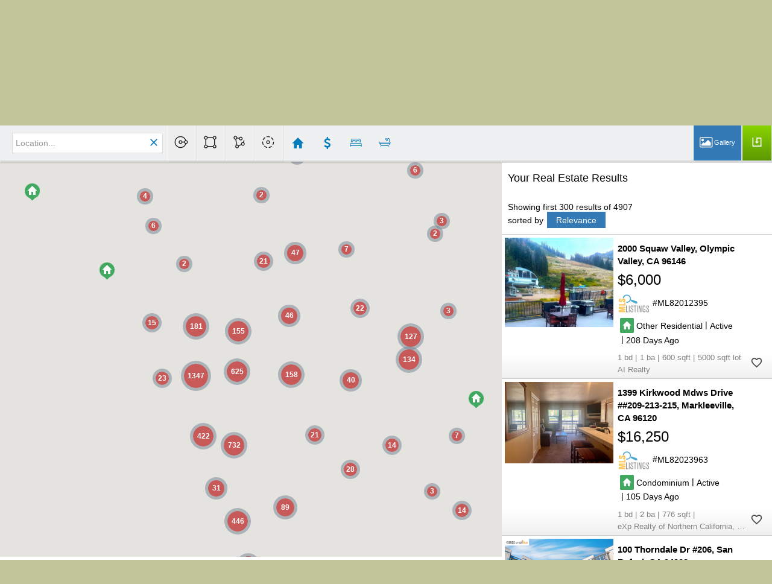

--- FILE ---
content_type: text/html; charset=utf-8
request_url: https://www.google.com/recaptcha/api2/anchor?ar=1&k=6LcGuSAUAAAAAMb457bWlGuEZ6IUGB1SNkLgHvC3&co=aHR0cHM6Ly9jaGFybWFuYW5kc29uLmNvbTo0NDM.&hl=en&v=PoyoqOPhxBO7pBk68S4YbpHZ&size=normal&anchor-ms=20000&execute-ms=30000&cb=5tygzfufuen8
body_size: 49579
content:
<!DOCTYPE HTML><html dir="ltr" lang="en"><head><meta http-equiv="Content-Type" content="text/html; charset=UTF-8">
<meta http-equiv="X-UA-Compatible" content="IE=edge">
<title>reCAPTCHA</title>
<style type="text/css">
/* cyrillic-ext */
@font-face {
  font-family: 'Roboto';
  font-style: normal;
  font-weight: 400;
  font-stretch: 100%;
  src: url(//fonts.gstatic.com/s/roboto/v48/KFO7CnqEu92Fr1ME7kSn66aGLdTylUAMa3GUBHMdazTgWw.woff2) format('woff2');
  unicode-range: U+0460-052F, U+1C80-1C8A, U+20B4, U+2DE0-2DFF, U+A640-A69F, U+FE2E-FE2F;
}
/* cyrillic */
@font-face {
  font-family: 'Roboto';
  font-style: normal;
  font-weight: 400;
  font-stretch: 100%;
  src: url(//fonts.gstatic.com/s/roboto/v48/KFO7CnqEu92Fr1ME7kSn66aGLdTylUAMa3iUBHMdazTgWw.woff2) format('woff2');
  unicode-range: U+0301, U+0400-045F, U+0490-0491, U+04B0-04B1, U+2116;
}
/* greek-ext */
@font-face {
  font-family: 'Roboto';
  font-style: normal;
  font-weight: 400;
  font-stretch: 100%;
  src: url(//fonts.gstatic.com/s/roboto/v48/KFO7CnqEu92Fr1ME7kSn66aGLdTylUAMa3CUBHMdazTgWw.woff2) format('woff2');
  unicode-range: U+1F00-1FFF;
}
/* greek */
@font-face {
  font-family: 'Roboto';
  font-style: normal;
  font-weight: 400;
  font-stretch: 100%;
  src: url(//fonts.gstatic.com/s/roboto/v48/KFO7CnqEu92Fr1ME7kSn66aGLdTylUAMa3-UBHMdazTgWw.woff2) format('woff2');
  unicode-range: U+0370-0377, U+037A-037F, U+0384-038A, U+038C, U+038E-03A1, U+03A3-03FF;
}
/* math */
@font-face {
  font-family: 'Roboto';
  font-style: normal;
  font-weight: 400;
  font-stretch: 100%;
  src: url(//fonts.gstatic.com/s/roboto/v48/KFO7CnqEu92Fr1ME7kSn66aGLdTylUAMawCUBHMdazTgWw.woff2) format('woff2');
  unicode-range: U+0302-0303, U+0305, U+0307-0308, U+0310, U+0312, U+0315, U+031A, U+0326-0327, U+032C, U+032F-0330, U+0332-0333, U+0338, U+033A, U+0346, U+034D, U+0391-03A1, U+03A3-03A9, U+03B1-03C9, U+03D1, U+03D5-03D6, U+03F0-03F1, U+03F4-03F5, U+2016-2017, U+2034-2038, U+203C, U+2040, U+2043, U+2047, U+2050, U+2057, U+205F, U+2070-2071, U+2074-208E, U+2090-209C, U+20D0-20DC, U+20E1, U+20E5-20EF, U+2100-2112, U+2114-2115, U+2117-2121, U+2123-214F, U+2190, U+2192, U+2194-21AE, U+21B0-21E5, U+21F1-21F2, U+21F4-2211, U+2213-2214, U+2216-22FF, U+2308-230B, U+2310, U+2319, U+231C-2321, U+2336-237A, U+237C, U+2395, U+239B-23B7, U+23D0, U+23DC-23E1, U+2474-2475, U+25AF, U+25B3, U+25B7, U+25BD, U+25C1, U+25CA, U+25CC, U+25FB, U+266D-266F, U+27C0-27FF, U+2900-2AFF, U+2B0E-2B11, U+2B30-2B4C, U+2BFE, U+3030, U+FF5B, U+FF5D, U+1D400-1D7FF, U+1EE00-1EEFF;
}
/* symbols */
@font-face {
  font-family: 'Roboto';
  font-style: normal;
  font-weight: 400;
  font-stretch: 100%;
  src: url(//fonts.gstatic.com/s/roboto/v48/KFO7CnqEu92Fr1ME7kSn66aGLdTylUAMaxKUBHMdazTgWw.woff2) format('woff2');
  unicode-range: U+0001-000C, U+000E-001F, U+007F-009F, U+20DD-20E0, U+20E2-20E4, U+2150-218F, U+2190, U+2192, U+2194-2199, U+21AF, U+21E6-21F0, U+21F3, U+2218-2219, U+2299, U+22C4-22C6, U+2300-243F, U+2440-244A, U+2460-24FF, U+25A0-27BF, U+2800-28FF, U+2921-2922, U+2981, U+29BF, U+29EB, U+2B00-2BFF, U+4DC0-4DFF, U+FFF9-FFFB, U+10140-1018E, U+10190-1019C, U+101A0, U+101D0-101FD, U+102E0-102FB, U+10E60-10E7E, U+1D2C0-1D2D3, U+1D2E0-1D37F, U+1F000-1F0FF, U+1F100-1F1AD, U+1F1E6-1F1FF, U+1F30D-1F30F, U+1F315, U+1F31C, U+1F31E, U+1F320-1F32C, U+1F336, U+1F378, U+1F37D, U+1F382, U+1F393-1F39F, U+1F3A7-1F3A8, U+1F3AC-1F3AF, U+1F3C2, U+1F3C4-1F3C6, U+1F3CA-1F3CE, U+1F3D4-1F3E0, U+1F3ED, U+1F3F1-1F3F3, U+1F3F5-1F3F7, U+1F408, U+1F415, U+1F41F, U+1F426, U+1F43F, U+1F441-1F442, U+1F444, U+1F446-1F449, U+1F44C-1F44E, U+1F453, U+1F46A, U+1F47D, U+1F4A3, U+1F4B0, U+1F4B3, U+1F4B9, U+1F4BB, U+1F4BF, U+1F4C8-1F4CB, U+1F4D6, U+1F4DA, U+1F4DF, U+1F4E3-1F4E6, U+1F4EA-1F4ED, U+1F4F7, U+1F4F9-1F4FB, U+1F4FD-1F4FE, U+1F503, U+1F507-1F50B, U+1F50D, U+1F512-1F513, U+1F53E-1F54A, U+1F54F-1F5FA, U+1F610, U+1F650-1F67F, U+1F687, U+1F68D, U+1F691, U+1F694, U+1F698, U+1F6AD, U+1F6B2, U+1F6B9-1F6BA, U+1F6BC, U+1F6C6-1F6CF, U+1F6D3-1F6D7, U+1F6E0-1F6EA, U+1F6F0-1F6F3, U+1F6F7-1F6FC, U+1F700-1F7FF, U+1F800-1F80B, U+1F810-1F847, U+1F850-1F859, U+1F860-1F887, U+1F890-1F8AD, U+1F8B0-1F8BB, U+1F8C0-1F8C1, U+1F900-1F90B, U+1F93B, U+1F946, U+1F984, U+1F996, U+1F9E9, U+1FA00-1FA6F, U+1FA70-1FA7C, U+1FA80-1FA89, U+1FA8F-1FAC6, U+1FACE-1FADC, U+1FADF-1FAE9, U+1FAF0-1FAF8, U+1FB00-1FBFF;
}
/* vietnamese */
@font-face {
  font-family: 'Roboto';
  font-style: normal;
  font-weight: 400;
  font-stretch: 100%;
  src: url(//fonts.gstatic.com/s/roboto/v48/KFO7CnqEu92Fr1ME7kSn66aGLdTylUAMa3OUBHMdazTgWw.woff2) format('woff2');
  unicode-range: U+0102-0103, U+0110-0111, U+0128-0129, U+0168-0169, U+01A0-01A1, U+01AF-01B0, U+0300-0301, U+0303-0304, U+0308-0309, U+0323, U+0329, U+1EA0-1EF9, U+20AB;
}
/* latin-ext */
@font-face {
  font-family: 'Roboto';
  font-style: normal;
  font-weight: 400;
  font-stretch: 100%;
  src: url(//fonts.gstatic.com/s/roboto/v48/KFO7CnqEu92Fr1ME7kSn66aGLdTylUAMa3KUBHMdazTgWw.woff2) format('woff2');
  unicode-range: U+0100-02BA, U+02BD-02C5, U+02C7-02CC, U+02CE-02D7, U+02DD-02FF, U+0304, U+0308, U+0329, U+1D00-1DBF, U+1E00-1E9F, U+1EF2-1EFF, U+2020, U+20A0-20AB, U+20AD-20C0, U+2113, U+2C60-2C7F, U+A720-A7FF;
}
/* latin */
@font-face {
  font-family: 'Roboto';
  font-style: normal;
  font-weight: 400;
  font-stretch: 100%;
  src: url(//fonts.gstatic.com/s/roboto/v48/KFO7CnqEu92Fr1ME7kSn66aGLdTylUAMa3yUBHMdazQ.woff2) format('woff2');
  unicode-range: U+0000-00FF, U+0131, U+0152-0153, U+02BB-02BC, U+02C6, U+02DA, U+02DC, U+0304, U+0308, U+0329, U+2000-206F, U+20AC, U+2122, U+2191, U+2193, U+2212, U+2215, U+FEFF, U+FFFD;
}
/* cyrillic-ext */
@font-face {
  font-family: 'Roboto';
  font-style: normal;
  font-weight: 500;
  font-stretch: 100%;
  src: url(//fonts.gstatic.com/s/roboto/v48/KFO7CnqEu92Fr1ME7kSn66aGLdTylUAMa3GUBHMdazTgWw.woff2) format('woff2');
  unicode-range: U+0460-052F, U+1C80-1C8A, U+20B4, U+2DE0-2DFF, U+A640-A69F, U+FE2E-FE2F;
}
/* cyrillic */
@font-face {
  font-family: 'Roboto';
  font-style: normal;
  font-weight: 500;
  font-stretch: 100%;
  src: url(//fonts.gstatic.com/s/roboto/v48/KFO7CnqEu92Fr1ME7kSn66aGLdTylUAMa3iUBHMdazTgWw.woff2) format('woff2');
  unicode-range: U+0301, U+0400-045F, U+0490-0491, U+04B0-04B1, U+2116;
}
/* greek-ext */
@font-face {
  font-family: 'Roboto';
  font-style: normal;
  font-weight: 500;
  font-stretch: 100%;
  src: url(//fonts.gstatic.com/s/roboto/v48/KFO7CnqEu92Fr1ME7kSn66aGLdTylUAMa3CUBHMdazTgWw.woff2) format('woff2');
  unicode-range: U+1F00-1FFF;
}
/* greek */
@font-face {
  font-family: 'Roboto';
  font-style: normal;
  font-weight: 500;
  font-stretch: 100%;
  src: url(//fonts.gstatic.com/s/roboto/v48/KFO7CnqEu92Fr1ME7kSn66aGLdTylUAMa3-UBHMdazTgWw.woff2) format('woff2');
  unicode-range: U+0370-0377, U+037A-037F, U+0384-038A, U+038C, U+038E-03A1, U+03A3-03FF;
}
/* math */
@font-face {
  font-family: 'Roboto';
  font-style: normal;
  font-weight: 500;
  font-stretch: 100%;
  src: url(//fonts.gstatic.com/s/roboto/v48/KFO7CnqEu92Fr1ME7kSn66aGLdTylUAMawCUBHMdazTgWw.woff2) format('woff2');
  unicode-range: U+0302-0303, U+0305, U+0307-0308, U+0310, U+0312, U+0315, U+031A, U+0326-0327, U+032C, U+032F-0330, U+0332-0333, U+0338, U+033A, U+0346, U+034D, U+0391-03A1, U+03A3-03A9, U+03B1-03C9, U+03D1, U+03D5-03D6, U+03F0-03F1, U+03F4-03F5, U+2016-2017, U+2034-2038, U+203C, U+2040, U+2043, U+2047, U+2050, U+2057, U+205F, U+2070-2071, U+2074-208E, U+2090-209C, U+20D0-20DC, U+20E1, U+20E5-20EF, U+2100-2112, U+2114-2115, U+2117-2121, U+2123-214F, U+2190, U+2192, U+2194-21AE, U+21B0-21E5, U+21F1-21F2, U+21F4-2211, U+2213-2214, U+2216-22FF, U+2308-230B, U+2310, U+2319, U+231C-2321, U+2336-237A, U+237C, U+2395, U+239B-23B7, U+23D0, U+23DC-23E1, U+2474-2475, U+25AF, U+25B3, U+25B7, U+25BD, U+25C1, U+25CA, U+25CC, U+25FB, U+266D-266F, U+27C0-27FF, U+2900-2AFF, U+2B0E-2B11, U+2B30-2B4C, U+2BFE, U+3030, U+FF5B, U+FF5D, U+1D400-1D7FF, U+1EE00-1EEFF;
}
/* symbols */
@font-face {
  font-family: 'Roboto';
  font-style: normal;
  font-weight: 500;
  font-stretch: 100%;
  src: url(//fonts.gstatic.com/s/roboto/v48/KFO7CnqEu92Fr1ME7kSn66aGLdTylUAMaxKUBHMdazTgWw.woff2) format('woff2');
  unicode-range: U+0001-000C, U+000E-001F, U+007F-009F, U+20DD-20E0, U+20E2-20E4, U+2150-218F, U+2190, U+2192, U+2194-2199, U+21AF, U+21E6-21F0, U+21F3, U+2218-2219, U+2299, U+22C4-22C6, U+2300-243F, U+2440-244A, U+2460-24FF, U+25A0-27BF, U+2800-28FF, U+2921-2922, U+2981, U+29BF, U+29EB, U+2B00-2BFF, U+4DC0-4DFF, U+FFF9-FFFB, U+10140-1018E, U+10190-1019C, U+101A0, U+101D0-101FD, U+102E0-102FB, U+10E60-10E7E, U+1D2C0-1D2D3, U+1D2E0-1D37F, U+1F000-1F0FF, U+1F100-1F1AD, U+1F1E6-1F1FF, U+1F30D-1F30F, U+1F315, U+1F31C, U+1F31E, U+1F320-1F32C, U+1F336, U+1F378, U+1F37D, U+1F382, U+1F393-1F39F, U+1F3A7-1F3A8, U+1F3AC-1F3AF, U+1F3C2, U+1F3C4-1F3C6, U+1F3CA-1F3CE, U+1F3D4-1F3E0, U+1F3ED, U+1F3F1-1F3F3, U+1F3F5-1F3F7, U+1F408, U+1F415, U+1F41F, U+1F426, U+1F43F, U+1F441-1F442, U+1F444, U+1F446-1F449, U+1F44C-1F44E, U+1F453, U+1F46A, U+1F47D, U+1F4A3, U+1F4B0, U+1F4B3, U+1F4B9, U+1F4BB, U+1F4BF, U+1F4C8-1F4CB, U+1F4D6, U+1F4DA, U+1F4DF, U+1F4E3-1F4E6, U+1F4EA-1F4ED, U+1F4F7, U+1F4F9-1F4FB, U+1F4FD-1F4FE, U+1F503, U+1F507-1F50B, U+1F50D, U+1F512-1F513, U+1F53E-1F54A, U+1F54F-1F5FA, U+1F610, U+1F650-1F67F, U+1F687, U+1F68D, U+1F691, U+1F694, U+1F698, U+1F6AD, U+1F6B2, U+1F6B9-1F6BA, U+1F6BC, U+1F6C6-1F6CF, U+1F6D3-1F6D7, U+1F6E0-1F6EA, U+1F6F0-1F6F3, U+1F6F7-1F6FC, U+1F700-1F7FF, U+1F800-1F80B, U+1F810-1F847, U+1F850-1F859, U+1F860-1F887, U+1F890-1F8AD, U+1F8B0-1F8BB, U+1F8C0-1F8C1, U+1F900-1F90B, U+1F93B, U+1F946, U+1F984, U+1F996, U+1F9E9, U+1FA00-1FA6F, U+1FA70-1FA7C, U+1FA80-1FA89, U+1FA8F-1FAC6, U+1FACE-1FADC, U+1FADF-1FAE9, U+1FAF0-1FAF8, U+1FB00-1FBFF;
}
/* vietnamese */
@font-face {
  font-family: 'Roboto';
  font-style: normal;
  font-weight: 500;
  font-stretch: 100%;
  src: url(//fonts.gstatic.com/s/roboto/v48/KFO7CnqEu92Fr1ME7kSn66aGLdTylUAMa3OUBHMdazTgWw.woff2) format('woff2');
  unicode-range: U+0102-0103, U+0110-0111, U+0128-0129, U+0168-0169, U+01A0-01A1, U+01AF-01B0, U+0300-0301, U+0303-0304, U+0308-0309, U+0323, U+0329, U+1EA0-1EF9, U+20AB;
}
/* latin-ext */
@font-face {
  font-family: 'Roboto';
  font-style: normal;
  font-weight: 500;
  font-stretch: 100%;
  src: url(//fonts.gstatic.com/s/roboto/v48/KFO7CnqEu92Fr1ME7kSn66aGLdTylUAMa3KUBHMdazTgWw.woff2) format('woff2');
  unicode-range: U+0100-02BA, U+02BD-02C5, U+02C7-02CC, U+02CE-02D7, U+02DD-02FF, U+0304, U+0308, U+0329, U+1D00-1DBF, U+1E00-1E9F, U+1EF2-1EFF, U+2020, U+20A0-20AB, U+20AD-20C0, U+2113, U+2C60-2C7F, U+A720-A7FF;
}
/* latin */
@font-face {
  font-family: 'Roboto';
  font-style: normal;
  font-weight: 500;
  font-stretch: 100%;
  src: url(//fonts.gstatic.com/s/roboto/v48/KFO7CnqEu92Fr1ME7kSn66aGLdTylUAMa3yUBHMdazQ.woff2) format('woff2');
  unicode-range: U+0000-00FF, U+0131, U+0152-0153, U+02BB-02BC, U+02C6, U+02DA, U+02DC, U+0304, U+0308, U+0329, U+2000-206F, U+20AC, U+2122, U+2191, U+2193, U+2212, U+2215, U+FEFF, U+FFFD;
}
/* cyrillic-ext */
@font-face {
  font-family: 'Roboto';
  font-style: normal;
  font-weight: 900;
  font-stretch: 100%;
  src: url(//fonts.gstatic.com/s/roboto/v48/KFO7CnqEu92Fr1ME7kSn66aGLdTylUAMa3GUBHMdazTgWw.woff2) format('woff2');
  unicode-range: U+0460-052F, U+1C80-1C8A, U+20B4, U+2DE0-2DFF, U+A640-A69F, U+FE2E-FE2F;
}
/* cyrillic */
@font-face {
  font-family: 'Roboto';
  font-style: normal;
  font-weight: 900;
  font-stretch: 100%;
  src: url(//fonts.gstatic.com/s/roboto/v48/KFO7CnqEu92Fr1ME7kSn66aGLdTylUAMa3iUBHMdazTgWw.woff2) format('woff2');
  unicode-range: U+0301, U+0400-045F, U+0490-0491, U+04B0-04B1, U+2116;
}
/* greek-ext */
@font-face {
  font-family: 'Roboto';
  font-style: normal;
  font-weight: 900;
  font-stretch: 100%;
  src: url(//fonts.gstatic.com/s/roboto/v48/KFO7CnqEu92Fr1ME7kSn66aGLdTylUAMa3CUBHMdazTgWw.woff2) format('woff2');
  unicode-range: U+1F00-1FFF;
}
/* greek */
@font-face {
  font-family: 'Roboto';
  font-style: normal;
  font-weight: 900;
  font-stretch: 100%;
  src: url(//fonts.gstatic.com/s/roboto/v48/KFO7CnqEu92Fr1ME7kSn66aGLdTylUAMa3-UBHMdazTgWw.woff2) format('woff2');
  unicode-range: U+0370-0377, U+037A-037F, U+0384-038A, U+038C, U+038E-03A1, U+03A3-03FF;
}
/* math */
@font-face {
  font-family: 'Roboto';
  font-style: normal;
  font-weight: 900;
  font-stretch: 100%;
  src: url(//fonts.gstatic.com/s/roboto/v48/KFO7CnqEu92Fr1ME7kSn66aGLdTylUAMawCUBHMdazTgWw.woff2) format('woff2');
  unicode-range: U+0302-0303, U+0305, U+0307-0308, U+0310, U+0312, U+0315, U+031A, U+0326-0327, U+032C, U+032F-0330, U+0332-0333, U+0338, U+033A, U+0346, U+034D, U+0391-03A1, U+03A3-03A9, U+03B1-03C9, U+03D1, U+03D5-03D6, U+03F0-03F1, U+03F4-03F5, U+2016-2017, U+2034-2038, U+203C, U+2040, U+2043, U+2047, U+2050, U+2057, U+205F, U+2070-2071, U+2074-208E, U+2090-209C, U+20D0-20DC, U+20E1, U+20E5-20EF, U+2100-2112, U+2114-2115, U+2117-2121, U+2123-214F, U+2190, U+2192, U+2194-21AE, U+21B0-21E5, U+21F1-21F2, U+21F4-2211, U+2213-2214, U+2216-22FF, U+2308-230B, U+2310, U+2319, U+231C-2321, U+2336-237A, U+237C, U+2395, U+239B-23B7, U+23D0, U+23DC-23E1, U+2474-2475, U+25AF, U+25B3, U+25B7, U+25BD, U+25C1, U+25CA, U+25CC, U+25FB, U+266D-266F, U+27C0-27FF, U+2900-2AFF, U+2B0E-2B11, U+2B30-2B4C, U+2BFE, U+3030, U+FF5B, U+FF5D, U+1D400-1D7FF, U+1EE00-1EEFF;
}
/* symbols */
@font-face {
  font-family: 'Roboto';
  font-style: normal;
  font-weight: 900;
  font-stretch: 100%;
  src: url(//fonts.gstatic.com/s/roboto/v48/KFO7CnqEu92Fr1ME7kSn66aGLdTylUAMaxKUBHMdazTgWw.woff2) format('woff2');
  unicode-range: U+0001-000C, U+000E-001F, U+007F-009F, U+20DD-20E0, U+20E2-20E4, U+2150-218F, U+2190, U+2192, U+2194-2199, U+21AF, U+21E6-21F0, U+21F3, U+2218-2219, U+2299, U+22C4-22C6, U+2300-243F, U+2440-244A, U+2460-24FF, U+25A0-27BF, U+2800-28FF, U+2921-2922, U+2981, U+29BF, U+29EB, U+2B00-2BFF, U+4DC0-4DFF, U+FFF9-FFFB, U+10140-1018E, U+10190-1019C, U+101A0, U+101D0-101FD, U+102E0-102FB, U+10E60-10E7E, U+1D2C0-1D2D3, U+1D2E0-1D37F, U+1F000-1F0FF, U+1F100-1F1AD, U+1F1E6-1F1FF, U+1F30D-1F30F, U+1F315, U+1F31C, U+1F31E, U+1F320-1F32C, U+1F336, U+1F378, U+1F37D, U+1F382, U+1F393-1F39F, U+1F3A7-1F3A8, U+1F3AC-1F3AF, U+1F3C2, U+1F3C4-1F3C6, U+1F3CA-1F3CE, U+1F3D4-1F3E0, U+1F3ED, U+1F3F1-1F3F3, U+1F3F5-1F3F7, U+1F408, U+1F415, U+1F41F, U+1F426, U+1F43F, U+1F441-1F442, U+1F444, U+1F446-1F449, U+1F44C-1F44E, U+1F453, U+1F46A, U+1F47D, U+1F4A3, U+1F4B0, U+1F4B3, U+1F4B9, U+1F4BB, U+1F4BF, U+1F4C8-1F4CB, U+1F4D6, U+1F4DA, U+1F4DF, U+1F4E3-1F4E6, U+1F4EA-1F4ED, U+1F4F7, U+1F4F9-1F4FB, U+1F4FD-1F4FE, U+1F503, U+1F507-1F50B, U+1F50D, U+1F512-1F513, U+1F53E-1F54A, U+1F54F-1F5FA, U+1F610, U+1F650-1F67F, U+1F687, U+1F68D, U+1F691, U+1F694, U+1F698, U+1F6AD, U+1F6B2, U+1F6B9-1F6BA, U+1F6BC, U+1F6C6-1F6CF, U+1F6D3-1F6D7, U+1F6E0-1F6EA, U+1F6F0-1F6F3, U+1F6F7-1F6FC, U+1F700-1F7FF, U+1F800-1F80B, U+1F810-1F847, U+1F850-1F859, U+1F860-1F887, U+1F890-1F8AD, U+1F8B0-1F8BB, U+1F8C0-1F8C1, U+1F900-1F90B, U+1F93B, U+1F946, U+1F984, U+1F996, U+1F9E9, U+1FA00-1FA6F, U+1FA70-1FA7C, U+1FA80-1FA89, U+1FA8F-1FAC6, U+1FACE-1FADC, U+1FADF-1FAE9, U+1FAF0-1FAF8, U+1FB00-1FBFF;
}
/* vietnamese */
@font-face {
  font-family: 'Roboto';
  font-style: normal;
  font-weight: 900;
  font-stretch: 100%;
  src: url(//fonts.gstatic.com/s/roboto/v48/KFO7CnqEu92Fr1ME7kSn66aGLdTylUAMa3OUBHMdazTgWw.woff2) format('woff2');
  unicode-range: U+0102-0103, U+0110-0111, U+0128-0129, U+0168-0169, U+01A0-01A1, U+01AF-01B0, U+0300-0301, U+0303-0304, U+0308-0309, U+0323, U+0329, U+1EA0-1EF9, U+20AB;
}
/* latin-ext */
@font-face {
  font-family: 'Roboto';
  font-style: normal;
  font-weight: 900;
  font-stretch: 100%;
  src: url(//fonts.gstatic.com/s/roboto/v48/KFO7CnqEu92Fr1ME7kSn66aGLdTylUAMa3KUBHMdazTgWw.woff2) format('woff2');
  unicode-range: U+0100-02BA, U+02BD-02C5, U+02C7-02CC, U+02CE-02D7, U+02DD-02FF, U+0304, U+0308, U+0329, U+1D00-1DBF, U+1E00-1E9F, U+1EF2-1EFF, U+2020, U+20A0-20AB, U+20AD-20C0, U+2113, U+2C60-2C7F, U+A720-A7FF;
}
/* latin */
@font-face {
  font-family: 'Roboto';
  font-style: normal;
  font-weight: 900;
  font-stretch: 100%;
  src: url(//fonts.gstatic.com/s/roboto/v48/KFO7CnqEu92Fr1ME7kSn66aGLdTylUAMa3yUBHMdazQ.woff2) format('woff2');
  unicode-range: U+0000-00FF, U+0131, U+0152-0153, U+02BB-02BC, U+02C6, U+02DA, U+02DC, U+0304, U+0308, U+0329, U+2000-206F, U+20AC, U+2122, U+2191, U+2193, U+2212, U+2215, U+FEFF, U+FFFD;
}

</style>
<link rel="stylesheet" type="text/css" href="https://www.gstatic.com/recaptcha/releases/PoyoqOPhxBO7pBk68S4YbpHZ/styles__ltr.css">
<script nonce="9rmADQjXqLvPlHIyXz-gmw" type="text/javascript">window['__recaptcha_api'] = 'https://www.google.com/recaptcha/api2/';</script>
<script type="text/javascript" src="https://www.gstatic.com/recaptcha/releases/PoyoqOPhxBO7pBk68S4YbpHZ/recaptcha__en.js" nonce="9rmADQjXqLvPlHIyXz-gmw">
      
    </script></head>
<body><div id="rc-anchor-alert" class="rc-anchor-alert"></div>
<input type="hidden" id="recaptcha-token" value="[base64]">
<script type="text/javascript" nonce="9rmADQjXqLvPlHIyXz-gmw">
      recaptcha.anchor.Main.init("[\x22ainput\x22,[\x22bgdata\x22,\x22\x22,\[base64]/[base64]/[base64]/KE4oMTI0LHYsdi5HKSxMWihsLHYpKTpOKDEyNCx2LGwpLFYpLHYpLFQpKSxGKDE3MSx2KX0scjc9ZnVuY3Rpb24obCl7cmV0dXJuIGx9LEM9ZnVuY3Rpb24obCxWLHYpe04odixsLFYpLFZbYWtdPTI3OTZ9LG49ZnVuY3Rpb24obCxWKXtWLlg9KChWLlg/[base64]/[base64]/[base64]/[base64]/[base64]/[base64]/[base64]/[base64]/[base64]/[base64]/[base64]\\u003d\x22,\[base64]\\u003d\x22,\[base64]/CilJIw6nDjxTDsh4+PxvDusKQw6LCjsKQwr5ww5XDhw3Ch8OVw5rCqW/[base64]/[base64]/Ci8O/w47DrMOAEcK/H8O5w4rCmzfCrMK7w49Mand+wp7DjsOAYsOJNsKbJMKvwrgGOF4UfypcQ3zDhhHDiFrCjcKbwr/Cg1PDgsOYZ8KxZ8O9CTYbwroaJE8LwqsSwq3Cg8OIwphtR1bDqcO5wpvCqX/Dt8OlwoJleMOwwr1uGcOMXgXCuQV+wr1lRk7DqD7CmT3CisOtP8KNG27DrMOBwqLDjkZnw6zCjcOWwqvCqMOnV8KlDUldKMKlw7hoOybCpVXCr3bDrcOpBl0mwplAQAFpecK2wpXCvsOKQVDCnyYtWCwNAH/DlV4YLDbDu1bDqBp1Jl/[base64]/[base64]/Dp8O5XFTDrH58A8KgPnbCucOMH8KWeAU5SAjDiMOkWX4dwqnCjBrDjcK6AVrDvMOYFlpmwpBEwo0/[base64]/w4F9wq8EwoA4MMO9w79iw6Y3w4tJwpXCosOjwpt0LXfDvcKXw4whWMKIw60/wpwPw57CmkbCoUtfwoLDqcOrw4Zdw5k2BcKlasKUw4fCng7CrHzDmVnDkMKeZsOdU8KaAcKQOMOqw4N1w7zCg8KSw4TCiMO2w7nDgMO/YioPw6ZRTMOcKx/Do8KaennDtUY9fsKEOcK3XMKcw65Zw68aw4Jzw5plNkwoSxnCjH0Owq3DrcKMbA7DvibDtMO2wrlIwrHDgl/[base64]/Cp8KOw4fDkcKnw7fDjMO5w5Irw5jCoRnCvcKmc8OLwpxPwod0w41rKsO/ZmTDvRNUw4PCmcOlSlvCviRDwrItKMOjwq/DonHCrsKkQDLDucO+c3/Dn8OiFirDmjXCo1p7ZcKmw759w43Dgi3DsMKQw6bDgMKuU8Ovwo1EwpDDqMOEwrhZwqbCqMK0YcOBw4YIQcOlfhliw67CmcKhw78AEnvCul/Cpyo6RyBDwpPCiMOswpnCtMKpVcKQw6vDj04jMMKSwpxMwrnCqsKIDDrCpsKyw5DCix0Hw6jCn1hywpozKMKmw7t/D8OPVcKPI8OSJsKUw6nDoDHCiMODbkM7OgHDkMOBT8KPFls4QgUVw61Twq5Nc8OCw5seSBVkJMO3QcOQw4DDkivCk8KPwrDCtQLDiwrDpcKIGsOBwoxQBMK9XsKoSQPDh8ORwrjDi19Cwq/DoMKeXyDDk8K5wobCkyfDjcK1IUU+w4tLBMOowokmw7/DuSDDih81VcOKwrQrE8KtQXjDtRNSw6nCuMKgDsKDwrfDhQrDnsOzByTCm3rDgcO1AsOQbMOGwpDDpMKBA8K7wq7Dl8KBw4PCqCPDg8OSLGRXdGjCqRZ4wr9HwoQVw4nCmFFINMK5X8OqDsO/wqUKQ8OlwpbCjcKFAEHDj8Kfw6kWK8K9ZGZewpZ6L8OETwo3D0YNw4MqWDNib8KUT8O7QcKiwpXCpsOpwqVtw64MKMOfwq1eFXQ6wpHCjXEhFcOtWU0Mwr/DoMKxw6Jkw5DCh8KsZMOjw7nDpg3DlMOKKsOUw4fDgU/CqAPCq8KewrA1wqLDoVHCgsKLWMOOHEbDhMKAG8KyEcK9w6wew5Ixw5ZZcznCkgjCjHXCn8OuLVJbCybCqjcpwrY7ewPCoMK5RTsdNsOsw5dsw6jDiXHDncKvw5Bfw5HDpMOYwo1ML8ObwrFuw7XDmsONUk/Cjx7Dg8Oswq9MTw7CmcOFBhfDh8OteMKBfgFscsKGwqrDkcK3O3HDs8OEw4YubBjDicOBHXHCqsK4WxnDucKewoB0wq/DhU3DjTJpw7Q/MsODwqJDwqxvL8O9IXkOblIDUcOEaHMfcMOlw7oMSR3DoX3CpAcvfzM0w4fCn8KKbsOOw5NOHMKJwqgRaTzChFHCokBmwqxhw5XCrBzCicKVw6XDmyfChGvCtjk5MsOtVcKCw5F5aknDtsOzKsKCw4LDjxouw6vCl8KsexUnwql+e8O1w5lDw5/CpxTDoWzCnFfDjzxiw69NMkrCjEzDn8Opw6Z0WG/DmsKENkUJwpnDn8OVw4bDrBpnVcKowpJXw7YlNcOpAMO1T8OqwpcDbcOTC8KJTMOnwobClcKRWA4Xdz8sJwV+wpp9wrHDgMK1U8OUVCnDt8KXeV08c8O3P8O4w53Cg8Kxbh1cw6HCkQ/[base64]/RcKiw4jCjsKhwrVTw6TCnHcycCVsdsOMcMOkbHvDo8Ouw5ZFLhM+w7rCjcKcbcK8f2zCn8OpT25pw5ktb8KZfMK2woByw71haMKYw6d1wrYXwpzDtMOxCxweBMOTZzzCoWLDm8OmwrpGwps1w4wywpTDlMOsw4PCiF7DgA/CtcOKRMKVPjVhVULDiAzChMKwG2gIPhFYOXzDtTR0clwMw4DClcKQIcKMAgwXw6fCmnXDmQ/DucOrw6rCiQt0acOuwqwWV8KIWjzCiE/DssKOwoZ7wq3Dhm7Cu8OrakoBw5nDpMOmPMOEBsOtw4HDpmvCqTMjWVPDvsOwwoDDjsO1OU7DssK4wo7DrWwDZWfCvcK8PsKyHDTDvcOYRsKVB1TDicOBI8KoYAjDncKBGsO1w4kEw65zwpPCr8OLOcK0w44ow5IJd2jCr8K1RMOSwrfCuMO6wq5/[base64]/wpDCuAYXUVbCsnAELMKgegomC2hSRxFXJcOlw7DDusKcw4VhwqckXMK4JMOdwrZewqTDnMOFMwI3PxjDhsOtw65/[base64]/DgTYyw6fCicOiw4TCkDIJSAlkwq/Dh0FbwqoJM8K/QcOwfRV0w6XChMOQC0VyZx/Cr8OvRwnCg8ODdj1zcAIrw4NvK1/DmMK4UcKKwolVwo3DscKzYUTCiUtYTXB1IsKNwr/DtFzCtcKSw5k5dBYzwok4XcKXYsO0w5ZDalc+VcKtwpI2JGt0ER/[base64]/DgsO8fsOuwoEHwpwcTDfCgMKWwpvCnMKUw6LCpsOOw5TCmcODw4XCpcKSQMOHbQ7DrE3ClcOXX8OlwrIadxROCHXDhw8gU17CjDA7w7g2e2Z4LcKFw4DDkcO/wqzClTLDhH3CpFlgQcOXXsKRwoJMJ2LChlhYw7twwo7ChmJswrnCoGrDkTgjaDTDownCiiFfw7ozfcKqBcKNIWfCuMOKwpHCrcKBwpzDi8OeJcK6Z8O/wq1BwpfDmcK+wrEHwqPCqMK2VVnCu09swqrDsw/DrGXCmsKQw6ADwojCmzHCpDhGKMO2w4HCmMONPjHCkcOewptKw5XCi2LCgMObccOQwpPDksK7wrgwEsOQA8Ogw7fDuyHCkcO9wqXCkBDDnzAuTsOnQsKwYMK/w5EYwpbDsjUAK8Opw4PChw0hEcOIwpnDhsOaAsK/w5jDnMOkw79KeGl0w4oMKMKVw5/Dulsaw6zDiFfCkTLDtsKSw61OccOywr1yLA1pw6jDhlhIW0kBfcKQAsOuUgrDlVbCsEt4DhM2wqvCu2QvdsKtCMOldzLDkF5EK8Kcw60+V8O6wrt/QcKMwqTCknJXXV83ISYBK8KFw6vDv8KaZ8Kzw5dQw6HCiRLCogVtw7vCq3zCtcK4wogawq/DjW7CpU1mwoQfw6vDqDMjwrENw4bCumTCmQJTEEBZcClxwoPDksKEc8KjJyZSfMKiw5zDicKUw4vCscKAwq5wenrDhx1Dw7Ywa8O5wqHDgFfDk8KRw50rw5DCp8KmUhzCtcOtw4HDpWcAPFfCicKlwp5UGm9kS8ORw4DCvsOIFHU/w6HDrMK7w4zCnMO2wrRqAMKofcOaw6ZIw7rDuWNtbhJuAMOHQ3zCsMKKVX9rwrLCgcKGw4tjHB/CtD/CksObOMOqSyHClBtuwpkxDV3DrcOIUsKxO0dxTMOAFStxw7Y2wp3CssKFSh7ChWVbw7jDqMOBw6Anwq/[base64]/[base64]/[base64]/Di4hw4XDgEgew6hGfAAqRDlwwqJuw5rCqyPCoD3Co1BnwqApwo47w48PScKoM2vDo2rDs8KKwrRnFVd2wo/[base64]/NHPCpsKOwrtfZj5FwpAxNkrDkifCkWQGw6/[base64]/YCsXAnxaPcOxQMOodcOGAR/Dt33Cl3fDrER2ImsSwox/AmPCtEMLNsKYwqcRY8Kzw4pNwr11w5fCisKyw6LDiDnClnTCsDNzw7NzwqTDpcO9w5TCuAoUwo3Ds1LCmcK/w6luw6DDpBHChjZiLnQuJFTDn8KBwp4OwoXChzTCo8OKw59Cw6XDrMK/A8KVEsO/TxrCjBEhw6fDs8OLwo7DmcKoD8O2PzggwqhiR33DicOuw69lw4LDmm/[base64]/CpcOPwoHDosKCMMOKw5HDv8KdaHjCpcOvwrnDhsKKwqgNX8Osw4bDnXTDpT/Dh8ODw4HDgCjDoXoOWnYYw7FHNMOsO8Obw6Fbw71owoTCi8O/w7M0w6DDqVhBw55OTMKiDyXDiAJ8w4JYwoxXdBzCoiQ4wqwdTMO+wo8bMsOmwqcpw5VQbsKlYUxHLMKTJMO7Y1okwrQhQnvDhcOZKsKww7jCtSfDsnzClsOfw5TDnwJfacOkw5TCk8OObcKXwpx8wo/Dk8OUS8KVSMO9w4fDucOTFGcxwqh/JcKJX8OewqbDnMKxNjV2bMKob8OxwrZMwr/DisOECMKaesKWKmPDssKPwpJTMcK1JSk+I8OGw50LwpsuRMK+JMO+wr0Awqgiw5fCj8O2dTnCkcOzwpkrdDHDksOvUcOzVXXDtGzCpMObMiwXKMO7E8OYOGkxXsKFJ8O0ecKOKMOUJwA5LGUjGcKKBQtMVDjDhxVYw7lCCiVrRMKuYXvCoQh/w4BSwqdsXGc0wp3CvMKsPUtuwpYPw50wwpTDjwHDj23DtcK6VAzCu1/CrcO7fMKSwpcKI8KyIQ7Ch8K8w6HDthjDv1nDnzkywoLCnRjDrsOJWcKIYR9JQlLDsMOWw7l/w448wowVw5rDiMO0QcKoesOdwqF4Q1MDRcOIZ0oawpUANnIPwqg9woxQFhwwMllIwrfCoXvDmGrDtsKewoEiw5jDhC7DhMOZFkvDt2Z5woTCjANgWR/DjQBJw4XCpQA6wonCg8Ksw5LDgw7DvDrCjUYCVRYKworCszwxw53CrMOhwpTCr1cFwpIcUSnCoSRPw73Dp8KxJiPCtMKzeSfCukXCusOYw7vCrcKewrPDssObWkDDnMKzMAk0IsKWwojDvCI0bXMSZcKlPMK5cFXCjnTCpMO/fyXClsKDBcO6XcKqwpxlGsOVWMOCGRF/EMKgwoQRVkbDncOFVMOIO8OUUC3Ds8KKw5zDvsOkEiTDiTVIwpUvw5PChsOfw65nwqVIwpbCrMOSwqc3w4Y/w41Bw47Cp8KZwrHCmCnDkMOKIR3CvUXCrhHCuTzCiMKeS8OBG8OPw6LCjMKyWRHClsOKw7YRREHCpcKkRsKnC8KAQMOIS2bCtSTDjQPDvRMaAVI7ZyUCwqsdwobCjxvDgMKvS0gpIBLDoMK3w74/w4pZS1jCl8OywobDlsKCw53Cg27DiMOTw7YBwpTDlsKqw4ZGLjnDiMKkS8KYMcKNc8KmD8KWdMKZNi9bZhTComzCsMOMSk/CicKpwq/CmsOBwqvDpjvDrQESw4zDgUUpAXLCpXAQw4XCn07DrRoaUgDDpgdbO8Onw74xIQnChsO6IsKhwq/[base64]/Cmx0QwqzDjlocEShLGRA7wqNJYxh+w5vCphJmLGvCmFrCjMO+wrdyw5HDgcOqP8O2wocPwq/ChRFrwpHDpmPCjylRw4d9w79tX8KgdMO2XMKJwrJYw5/Du0BUwqfCshh0w681w4h+JcOSw6ESP8KPH8OgwpFZGMKXImvDtB/CjcKbw5okAsO9w53Djn7DvsKsYMO+OsKkwoUlCB5Mwoduw7TCg8ObwpYYw4gvLy0kDRHDqMKNS8KFwqHCkcKew70Twoc/E8KzO1XCpcK3w6PDtsOAwqI5b8KFHRnCr8KuwoXDhV1kM8K0cy/DoF7ChsO0Kk9vw58EMcO0wovCilN4CjRFw4vCk0/Dv8KCw5XCnx/Cv8OYMBPDoSctw7FJw4/CmWzDt8Ofwp7CrMKUZl4FVsO/FFUNw4rDucOBYDolw4AwwrzCr8KvU0VxK8OLwqQnCsKBPCsBw5vDlMKBwrxgTsOFQcKkwqQRw5FeYsK4w6cNw5vDnMOePk/DtMKJw5h5w4pLw47Cp8KyBH1dO8O9AMK2NV/CoR/DscKYwrYHw4tLwqDCg1YGVm/[base64]/Ck8OYw6YFwqwww4RQBjHDtMOkw70RwpfDk3jChQfCj8KoYsK1TyFHfjNTw4nDmBI/w6DDn8KKwp/DjB9KMVDDo8O5HMOWwolNRmgpcsKiKMOvPSBFTnHCoMKkd1xtwq97wrEnRsKKw63DscOJO8Odw6guFcOrwozCo1zDsDB9EVxPD8OQw5gJw5BVd0wcw5PDjlDCtsOSdMOZfxPCtcKjw4sAw5RMWsOwCC/DuHbCocKfwqpCfcK2WWILw4XCpsOuw7Brw4vDg8K3f8OWFCRxwotcInNuw4pywrrCowLDkC3DgsOCwqbDpcKpVzLDmcKFTWFXw77CmTsOwqQbawV7w6LDj8Oiw5HDlcK4XMKfwobCicO/WMOmXcO2F8O0wrU5eMOcAcKKX8O4GTzCtVDChzXCm8OGPkTCvsK7JgzDrsK/O8OQesKkP8KnwrnDuBDDjsOUwqUsCMKuSMOXNX4sQcK7w4TCvsKlwqM7w5zCrmTCgMOXZHTDl8KiaQBAwqbDrMKuwpw2wqLCgQjCrsOYw4xGwrvCl8O/KsKZw4FiJVwkVmjCm8KJRsK/wo7Cul7Du8KmwpnCoMKnw6/DgwQ0AAHDjw7CknBbIQ5Yw7FxdMKnSnVyw5LDu0rDtn3DmMKJQsKVw6EmBMOXwqXChkrDnTYow4rCr8KcUlMLw4/CnG8xJMO3FF7CnMOcMcO2wpUlw5MKwodFw4vDqzLCiMKew489wpTCpcOsw5MQWWzCgWLCicKcw5FHw5XCgWnDn8O9wqrCvwp3dMK+wq97w506w7FSY3HDp193aCfCmsOBwqfDokV1wqQew7ohwrTCssOXTMKNeF/[base64]/[base64]/CkTNJwq3DrGsaA1HDuCAMw4QAw7bDgTlYwps7HDTCl8KFwqbCtGfDjcOAwoQNTMKmd8KWaBcAwovDpzTCo8KNeBZzSTweXyTCmyYmQFI8w5wEVh43RsKEwq4pwrrCkMOIw4TDlcOQAwEYwonCnMO8NkU5w7TDuF0ZKMKjBnp9ZWXCqsOew4/CqcKCV8OrJx4pwr5aDz/CqMOdcl3CgMOCRMKgXWbCssKuDRVcIcKgPzXChsOSW8OMwqDCjgENwp/DkUk2eMOsBMOjZnM1w6rCimpTw6gmIBYvO2cMEcOQc3U0w5Axw7bCtUkCdAnCoxHCs8K+UXYjw6JWw7tXH8OsB05Rw4PDu8Kxw6Mow6/DjCLCvcODHkkgf2xOw409VMKRw5zDuD1kw7DCmTolaB3DocKiw6LDpsOgw5sjwq/DoHRzwoLCosKfNMOlwptOw4LDriLCusODGhwyOsKXw4Y+cEEnwpIqF0Q5KsOAFMKywoLDuMOUDzQfDjUrAsKww5xcwoB1LBPCs1IwwoPDkVUSwqA3wrfCmE4wIHrCosOOw7QZE8KtwpbCjnDDqMOGw6jDh8K5S8Klw5/[base64]/wonCoMK6w7QIeFzCj8KfbjpybmRAwrVyGVnCpsKmcsKDGCVswpNswrFAEMK7csOfw7LDo8KDw4XDoAwuc8KEHTzCtHRJASYHwop/eE8IF8KwNn5NX2FmRk9gDBpoH8OZNit9w7DDqFjDi8Okw4JKwqTCp0HDhG0rc8Khw57CnB5CJMKWC0TDisOCwroLw7DCqnsZwonCjcKhw7PDvsOdHsK/[base64]/QEvCgmt2wrUHw7gfwqbCvS0+XE/DtcOjwpwjwo3CosK0w4FXXEt6wrXDoMKpwr/DqMKcwro/[base64]/[base64]/CrcOGLEhNw73DsBDDkcOrwq4xMjTDlMKSES7DixozCcKDZn0cw7nDulHDpcK8w4pcw4A5A8OrLmXCp8K6w5heT1vCnsKTVjTCl8K3QMKww43CmUgcw5LCu3x9wrEJOcONbn7Ch2XCpg7CgcKuacOJwpF2fcO9GMO/AMOwCcKKYXDCnDMCc8KPbsO7ZAcww5HDr8KtwqpQGsK7VyPDocO9w5nDsFc/eMKrwrNYwoR/wrDCg0ZGI8KPwoZGJcOOwogtVEd9w5PDmsK4N8OIwqjDscOGf8KrKwDDjMKFw45MwpjDmcKFwq7Dq8KzQsOMEAM4w50TQsOXS8O/Vi0lwrIvNwbDlUotNE0Fw7bChcKiwqN0wrTDjcOmdxTCtjvCk8KJE8Oqw5vChHHCkcOqGMOQXMOwf3xmw449WMKcKMOxMMK9w57CojTDrsK1wpcoC8OCEG7DnFx/wrUTYMOlEjpvXMObwqZzTlvCu0bCimHCpSXDmmkEwopQw5rDjD/CtCJPwo1jw5nCqz/DpsO/SHHChFbCj8O7wpDDocKoPU7DosKHwrIJwrLDpMKtw5fDhzZoHCgew7tcw75sIzXCk1wjw6vCtcOtNwwJH8K/wo7CrT8ewqlnU8OHwr8+ZX7ClFvDnsOMZ8KoT34lScKBwo4Kw5nCgF1aV2dAJ31pwqLDmwggw7Fuw5pDLGLCrcOewo3DslsDP8KDTMKDw7RvYnRmw6sEOcKsesKqOXlPPATDv8Kowr/[base64]/w5/Cl8KLw59iEMKbfcOUw6TDvMKGR8K3wqDCgmfDtmzDpTjDmBMsw5cAcsKEw404fFsWw6bCtQM/AA3CnhbDtcKwfEJ3wo7ClSXDmGptw49GwpHCrsOdwqU6RsK3PcK9b8Obw7lwwofCnhgLFcKsHMO8wo/ClsK1w5PDocKwdMKdw6nCg8ONwpDCt8K7w70EwpZ/QD49PcKlwoPCm8OzAVZnE149w7sjBQvCqsOXJMO/w7nChcOrw4TCosOgAcKVXw/DocKHB8OIXiXDh8KSwoFcwojDnMOIwrTDkhHChSzDgsKVXijDhlzDjg0hwqvCucONw4wYwqzDlMKjB8K5woXCv8OXwrIwXsO2w4TDizDCgV/DrQnDtgXDosOBYcKEw4DDrMOOwr7DjMO1w53DtnTChcKVfsOeLyPDjsK2K8KTwpUdDV4JAsKha8K0LzUJbFrDr8KYwpLDvsOZwokyw7INFSjDlFvDjVLDqMORwqzDmF81w7NvcxUVw7/DsBPDryJtK3bDoDlNw5XDmh3CpcK4wq7Cs2vCqMO1w6tGw58owrxZw6LCjsOBwo3CoWBxHlsoVUI+w4fDi8KkwpLDl8Ktwq7DhlPChxg3bCBeNMKLBFjDhCw+w7LCnsKfMsKfwppdPMKEwqjCtMKnwoQOw7nDnsOHw5zDmMK9SMK1QjfCpMKRw5XCsATDoSvDrMK6wr/DumdUwqgpw5Z2wpnDkMK3dQUcZT3DgsKKDgTClsKYw5nDgEQSw7XDhlLDi8KUwpvCllDCuCQ3AgMjworDqmHCu05qbMO5wo0PGDjDhDYKecKUw5/Dt2Z+woTCg8OLajvCi1rDqMKRRsOBYGfCncOxHDxca2Eaa150wqXClSbCjxlcw63CiAzCg11yHsK+wofDmUnDr0sOw7vDi8OoPAvDpcOOfMOEOEI5bWnDuw5Cw75cwrbDhl/DnCk0wo/DqcKsecKzPMKnw7HDosKAw6RyWsOSIsK1OmHCrQPDo1w0DD3CqcOlwoMucndkw77CtH8pZXzCvVVbHcKwVkt4w63CjgnCmQQ4wqZcwqhMWR3DpcKTIH0TCTVww5fDiz9dwrfDuMK2RSfCi8KAw5/[base64]/TsKyThs2VgV1wqzCi2AtTHIew7rCtMOKw5V/w7vComImGA8hwqPDkxM0wofDrsOmw7IOw44+DnPDtcO4U8Ovwrh+DMKGwpxQaCHDv8OMQsOtXsOPIxTCnU/CgwrDtH7CtcKnCsKMLsOOF2zDqD/DqFbDp8Orwr3ClcK3w6Y2VsOlw41nNyDDrlbCukjCjVbDjgA0cVPDucONw4nDu8Kuwr/[base64]/[base64]/DmMOhSsOYBcKjGm0xfARAwqfCq8OHw6BIXMO8wosfw5cIw7/CoMO8NxJwMnjCtcOEw4PCoRzDrsO4YsKYJMOhUT7CgMK1Y8OZOcOBaTnDjQgPa0PDqsOqEsKjw6fDlMK1c8Oqw6QlwrEvwoDDvF9PWwfCukrCrGUWGsKlL8OQc8OybMOtc8Kawq07w6TDjivCnsO1dsOnwrvCvV/CpMOMw7cMVmYPw6cxwqzCvyHDtQjDvGMSFsKQW8OVw58AGcKhw6I/FUbDvUhqwpzDhhLDujlRSxDDvsO5HsKhPMO8w7gXw5wNOsOFN2NcwofDmcOQw7HCgsKHKlAIK8OLS8OLw4zDv8OOdMKtGMKDwo54ZcOdfMOOBMOcD8OOQMO5wo3CsR9KwoJ8ccKVVHQAHcKgwoPDkB/CgCN4w63CgHvCnMKfw5nDryHCusOkwpvDrcOySMKZEArCgsKZKcKvKx1OfENIai3Cv0lvw57Cl1nDjGjCusOvJcOlW1UdNU7CicKKwoUbLXvCtMO3woDCn8KHw7oGb8K+wr9+ZcKYGMOkRsO6w4DDvcKaLVTCkGBKMWxEwrs9c8OefxZ0QsO5wr/[base64]/JMOMw781XMKXw7/[base64]/DpiMNwqTCp8KlSUPDpTRqXMOBPcOEw7w/VG7DjhdhwofCuBl7wrXDjxQ8c8KxTcOjGWbDrcO4wrvCtQ/DmG52JcOZw7XDpMOeLRzCi8KWEMO/w68ReF7Dlm4iw5XDp14Lw4paw7Vbwq/[base64]/w4F2wpx4wrc9ZwLCnRhBYiUPbcKPYEjCisOMFmXCoHE/JGgow6oawpfDrC8JwqIRHDzCtQhKw6rDjS1Jw6bDiFPDrzIEZMOLw5jDpkMdwpHDmFVZw71rOsKbS8KKS8K4I8KOIcK7emRUw58sw7nCiSEfF3owwpzCuMK7HDBTwq/Dh1Yfw7MVw5HCiRXCkQjChiLDmcODZMK4wqBNwqwPw6wzfMOWwq/Csg4gcMO6LVfCkm/CkcO3XzfCsTJ7UB0wX8KOcx4dw5U6wqbDs3VKw77DmsKQw4DDmhgzFcK+wqPDu8OKw7Nzw7seAkJqcgbCjCvDvjPDi2bCt8K+D8O9w4zDljTCmScYw71qXsKAO3/DqcOew57CgsOSJsKFZkNDwrN0w58Uw5lBw4IjT8KaVAgpFG19RMOISEPCrsKRwrcewrXDlR87w40pwr0WwqteSk93OlwSGcOgYFPCj3bDuMKcUHV/wojDlMO7w4pEwoDDkk5bXAkzw7rCjsKbGsO8BsKLw6tvQnDCoTXCsnpswq5ebsKLw4zDnsOCNMO9ZkPDkMKUZcONPsKTNV/CrsK1w4jChALDvQt6w5UtWsKVw5kWw4rCk8OsHzvCgsOiwoQEOQdqw5k0eSBjw45hccOjw43ChsKveUxoD1vDncOdwprDljLDqcKeccKiNW3DnMKhDlLCmD5RfwlDWcKBwp/[base64]/DlMK7AUBXw7fCscKXwonDuMOWA3nDsiAxw5TCjQoKZMOxPU4aYGfDnA3CljlLw4g6FXNBwpNDYMOhVgNkw7jDoQjCqcK0w59KwpbDr8OCwprCjD4XH8KvwoHCiMKCScK/JjjCsUvDoUbDhsKVRMKpw6QEwqzDkR4awrFwwqXCrkM2w5LDsGXDiMO5wo/DlcKcH8KKW2Z9w5nDoCUgHsKxw40EwqtFw41bNzMCUMKywqVuPyx7wo5Iw4nCmCo9esObeBMNCk/[base64]/CisOGKE3DusKfw7IFw47DmnLDgRkMwpDDmVo7wq/CiMOHW8KIwpfDkMKFDDU7wrTCjU8jPsOVwqkWTsOqwo0afVtHJsOXfcKYTEzDkB50wot7w5DDpcKJwoAqZ8OdwpbCp8OowrzDoXDDn1VzwpbClsK/wpLDhsOCU8K+wo08IkNPasOFwr3CvyMiJRbCo8OhH3Zfw7PDjBFfwrFZSsKxAcKGaMOBERUIN8OSwrnClWQGw5EdHcKgwro1U17Cg8O5wobDsMKcYsOGb2vDgS1Qwr46w49uPzvCqcKWLsOEw7MpZMOUTUzCjsOwwr/CqCo0w717esKRwq5KasKVNGwGwr43wr/Cl8OXwoJ7wrwbw6M2V3PCl8KVwpLCrMOXwoEQKMO8wqfDjXMmwqXDs8Opwq3DnGsUCMOQwp8ND2JuCMOcwp/Dl8KIwq9iSgdew7A2w43CtgDChS5efsOcw6zCo1fCj8KUe8KoYMOzwogQwr9iH2Mxw5DCmHPCrcOeK8OTw6B/w5sEEcOnwopFwpfDjQ1dKUYsQ29Iw4tdQcKzw4tLw5LDoMOww5kyw5rDvzvCj8KDwoTDuD3DrTMbw5srM3fDgWdZw7XDgkzCgg3ClMKawozDk8K8PcKdwoRpwoMya1EkQTdmw61Fw7/DugfDicOtwqbDocK/wpbDuMOFcXF+FjxeBXxkJUnCnsKPwoshw5hNGMKbb8ORw6PCnMO/GMOewpTCjndTOsOGAXbCvl8kwqbDrj3Cs3sZCMOrw5cuw5fCvWtNPwXDrsKGw4ECAsKyw5rDvcOfeMK7wrkgURPCtQzDrUN3w6zCjlBXU8KtJH/[base64]/DkMOpLcKpZQLCpMKafMKKwpfDt8Kow54Sw5rCm8Ojw79hUS8Bwo7CgcObbWvCrcO6dcOKwr9ueMODUAl1UjTDmMK1WMOTworCpMORPSzCgwDCiEfCsSEvccOOM8KcwrfDicORwod4woh6OE5APsOpwqk/MsOyTQLChcK0UGHDligSSWdBdVjClcKMwrEMEQ3ClsKKeWTDkDzCnsKKw7hKLcOOw6/[base64]/[base64]/w6teM8KqMXZbwrnChUnCq8KkRcKFwqsdXsOnHMOhw5QGwq4hwrvCvsOIeH/[base64]/Dgx7DogB5w59lOA0Iw6/DjWVfWmrCnghNw4jDtnfCjX1Qw5c3FMKNw6TCuxHDlsKWw5AjwprCkWJowqZYX8OIXsKId8KLQizCkgVEOlc2B8OBDSg3w6zCp0HDgcKZw4/[base64]/wrcvw50EVWkiM8OTw6/Du8OzUMKRNcORw4LClhoFw6/[base64]/CmB/CpsKkwpkEw5JAw5TCkW5Hw4jDu3jCncOJw4zClF/CuiDDrMOQRiYcDcOhw6xVwo7CvcOWwrU7wpRCw6sWG8OkwovDjMOTD1TDksK0wpFqwp3CijtCw4zCjMKJHEIVZz/CljtDMcOTdkjDnMKOw7/ChTPCusKLw4XCn8KLw4FOSMKrNMK6J8OPw7nDoV5kw4dAw7rChzofPMKvesOVfxPCpVczJMKGw6DDrMKuCiEoP17CkmnCi1TCpUAbG8OyesO7cS3CikfDuD/DoVTDusOIScO9woLCvcOdwqtWGBrDusOeSsOfworCvMO1GsKvSQ55eEjDvcORNcO1GWwEwq91w7nDrmlow6HDjMOtwqplw7dzTVgLXV5swohHwq/[base64]/CsibChAgUblFpwofDtgc9CjhfNMOeZMOJOljDicKUWsK4w4ovaDdHwprDtcKGJ8K3HXkSGsOVwrHCmxrCmEQewoHDmsOQwp/Cs8OJw4bClcKZwqh9woLCicKcfsKkwpXDp1RmwpI4DlbCqsK3wqrDsMKbAsOba23Du8OiWibDu0rCu8Kaw6A2KsKzw4XDmE/ChsKFdyJSO8KUYcOVw7LDs8KvwrtKw6nDokgFwp/[base64]/wqxgw6ZAwpbCmCZUa8KyEFUFwrdcw7smwqDCuxYHMMKtw4gQw67Dn8K9w73DiiUDUCjDpcK+wq5/[base64]/[base64]/ClcO0w6V3w6HCscOCDjvDhcKWQVMYwqnCn8OCwoRiwqYgw6/[base64]/Dg20hw6TDrMOnw69LfF/Dtlh1WR7DiRZqwrLDgiXCpTvCr3RMwoIrw7PCnENwYxUoTcOxYEQHQcOOwrI1wqUHw60Bwr0/Th/CnxVIIsKfQsKXw4XDrcODw6DChxQeUcOwwqMxXsOSVXYZVgswwp8Sw4lNwrHChMOyMMKHwoHDtcOEbCUIDAXDrsOfwoIIw4Q7wo7DvDnDm8KtwoNEwpvCmy/[base64]/CmMOkN1LDv8O+wo0zJsOUwrTCrC59eMOwRgjCqgLCn8OFTW9hwqp5aE/[base64]/HUbCq2bDghA7RMKUw6zDl8KlwqzCoV4VwqfCqcOYc8Oiwq4XOF3DisK7dz09w5vDkD/Dhy9/wo9tLWBjZDrChV3DmcO/DU/CisK/[base64]/DnsOkdcOxwqhfwpVzw67ClAMuwqLDiGfCm8KFw65vb3dtwqLCilBCwrwracKjw4XDq0pjw5HCmsKbRcKEWifCkQfDtFt9wrgvwrlkCsKGA0RBw7/CtcOZwqHCsMObwozDvcKcMsK8SsOdwp3Cm8K4w5zDqcKXBMKGwr4Zwqc1fMOtw7rDtcOSw7bDk8Kew5TCkQx0wpjCjVkQVA7ClXLCulwlw7nCjcOvGsKMwrPDmMKgwokMABHDkBXDpMKPw7XCugoUwr8WWcOhw6HDocOww4DCiMOVEsOdCMKiw4XDjcO2w6/ClgTCrlgTw5DCmD/Cn1xYwoXCkxBfwo/DtEZxwr3CpG3DumbDocOJBcOqOMKWR8KQw7sWwrTDilzCssOcw7dNw4NZJQ0Qw6pvMiwuw6wWwpFYw4ISw5zCgcOZQsOYwobChMKBHMO5DXBfEcKvcjHDmWvCsTnCrcOLKMOtCsOiwrUBw7XCpmzCq8Oqwp3Du8OCeFhMwqo/wr3DnsKlw7wrPXE4V8KtKxbDl8OQYkrDsMKLYcKScAjDvB8OWMKVw4rCkHHDrsKzUkktw5gLw41Ew6VTKQdMwrA0w6zCl3dmKMKSQ8KFwrwYQ30aXBXCgBt6w4PDnmjCncOST3HCscO2dsOswo/DqcOlA8KPT8OvOyLDh8O9AnFPw5gdAcKRBsKvw57Chxo2O17DpT89w5JcwpMWfDI1HcOASMKFwp1bw4cuw4h/QsKIwrZAw7hCQcKJKcKVwpclw7DChcOpaSh4RjfCosOuw7nDgMOGwpjDsMKnwpRZf3rDgMOsUsONw4/CjHJ7WsKiwpRGO2nDq8O3wpvClzXDncK1CC3DjybCn3BRccOhKiXCr8O/w58HwrrDjmgmL30kSsOxwrtNcsK8w7REXWHCkcKFRWXDhMOpw5lRw53Dv8Kqw7dSfw0Jw6jCpCwBw4p1ezg5w4HCpsOTw4/Ds8Klwqk9woPCgnIcwrzCs8KXFcOvw4t+QsOtOzLCq1bCrMK0w6PCgnhiZMOsw7sbEXFjXWPCnsOhbG3DnMKmwrpXw4BKU3fDlgEKwr7DrMKPw5nCsMK+w4JgW2EfL009SSnCtsOue3JVw7rCpS7Chkwrwosowp80w5fDvsOpwr8Mw43CmcKbwozCsRXDlR/CtDFTwodiO1XClMOlw6TCisKnw7/Cq8O/U8KjUcO5wpDDoxvCn8OOwpATwq/CjlwOw4bDusKBQDNEw7jDuSrDi1zDhMO7wq3CsD0Nw7pXw6XCpMOLfcOJccO/RSN2GzoxSsK2wqpCw4xUbGIkbsOxcHQeAkLDhiVmCsOwCAl5JcO2L3HDg2PChWUZwpVKw7zCtsOOw7Bswq7DtS48Ej95wrnCtcOSw4HCvU/DpznDk8KqwotNw6TCvCBnwqDChRnDnsO5w77DuWRfwpwRw7Bow4bDg17DqTXCj2LDrsONCU7Dr8K9wqHDvFttwrg/OMK1wrxQPsKAeMOrw7nCksOCFTXCrMK1w5VNw7paw6XDkTUebSTDrMO+w5nDhRFNT8KRw5DCj8KYO2zCocOhwqUJTcOyw54SM8K3w4sWDsKyUT/[base64]/Dr0lhw4zCusKOFMOrG8ORd2tpPcKJbgtxNS3CsGt1w44AIB11DMOXw4HDmGjDplrDtcOCN8OVa8Ogw6XCqsKQwqzCgC8GwqxXw7AgQ3kXw6XDpMK0P20gdMOXwph/[base64]/NMKcMyQ1DTBUScO/w5R+w6YwwqMYwrjCqx4PYBh6esKeJ8KJc0vCjsO2VmJcwq3Ck8OJwrDCtn/DgGXCqsOlwojCtsK1w5Euwo/Dt8Oyw4nDtCtjNcKcwobDkcKmwpgEOcOxw4HCvcOwwpM/LMK+GS7Ch3U4wq7Cl8O/OknDi39ZwqZTSj1eXXXCjsOybgYhw692wrwIbmdTRg8Ww6nDs8KkwpVzwpM6JFZcZsK6DktCEcKjw4bCrcKKR8OtdMORw5fCtMKyB8OGH8KFw4YUwrUbwrHChsKtw6wGwpFgw5XDtsKTN8KYTMKfXWjDu8KSw6gNCHDChMO1M2/DiynDrWHCh3MQcDDCshXDg3RgHUZxQcOFasODw4dPOG/CrihCD8K3SThCwpVDw6vDusO5HcK+wq/CtMKLw5ZUw51pJ8K3OGfDs8OiT8OUw5vDgjLChMO1wqJiJcOwEhbCi8OQJEBYM8Otw6jCqRvDg8OGMFwgw53DjmjCtcOwwoTDicOwcyrDpcKrwpjCjHTCpWQuw4/DncKQwowRw70Vw6vCoMKNw7zDnWLDhsKPwqnDvHBdwpwjw78nw63DssKYXMK9w78qLsO8aMKuTjPDm8KNw64vw5zCkiHCrCghRj7CuzcywrTDtz06ZynCsDLCm8O7X8K3wr8regbDncO4JUgkw6/CvsOUw5XCusK+IMOfwp5BLnTCt8OIaE0Xw5zCv23Cm8KXw6PDpWTDqW/ClsKsSH1rNsKXw4wxBlPDqMKrwr4+OkjCvsKpc8KBAQQXSsK/bRwPFMKjY8KZAVA6R8Kmw6DDrsKxSMKodyw1w7/CmRAVw5nCoQDDtsKyw6cWNnPCocKFQcKsCMOsSMKUCQRqw506w6XCvSDCgsOgGm/[base64]/wqHDim8jYx4SwrjDiTEnw5FxwrXCg0jCh0NpAsOdZ3rCksO2w6oTZ3zDo33Ch21RwoHDjsOJbMOBw4ckw6LClMKnQHx0JcOQw47CmsKKcsOySwHCilI/WcOdwp3CtjAcw6kWw6ddalHDrcKFUjXDuwUjKcOTw4EjXkvCtXTDo8K4w5/[base64]/DlMOrEcKhL8KbwrPCuMOLw6LDnDLCq2lWFhnCnHxJAXnDpMOnw64ew4jDpsKFw4vCnA4cw7JNPlLCu2wTw4LDomPDjW5sw6fDmEvCiFrCncKHwrxYBcOYFcOGw7bDuMK4Ln8Aw6bCrMOCJDNORcOkZQrDtzcJw7/CuXpSfsOLwrtSDQfDgHtuw4rDu8OAwpNFwpZ3wqnDocOcwo1WBW3CjQN8wrZBw5zCjMOzUcKzwqLDusKUCw5fw6UjBsKCABDDm0h1c1/Ck8KEUk/Dm8Kuw73Cihd2wqPCh8OvwogZwo/[base64]/ZcOxKzfDtcO/K8K6SsOVKSzClsOzwrTDklFRR8OVTcKlwoTDvAPDicOjwr3CtsKeYsKbw7fDpcO0w5XDuEsqHsKqLMO9CAFNW8OEc3nDiDjDrsOZZMKfXsOuwqvCgsK9fyLChMKyw63Ctzd6wq7CkUILE8KDGgUcwqDDlg/CosKcw5HDucK5w7BiD8KYwrXCp8KDBMOEwro4woHDn8KtwoHCnMKaDxskwrhxfG3DkATCsXTCvzHDulnDvsORQAgAw4HCrGjDqEcKb0nCs8O5FsOvwo/DocK4bsOHwq7CuMOBw5Z3L0UkQhcXW15tw6nDn8O1w67Dq3ocBxcjw5DDhS9ua8K9X3pBG8OyAXtsXT7CpsOywqcqM3DCtDbDlWHCm8OmWsOyw6sWe8ODw7DDgErCoCDClnvDisKDCl8ewp18wo7CoHnDljsdw5AVKjN/WsKzNMO2w7zCt8O5cXXCjMK0WsONwptVe8Krw7R3w7LCiCJedsKvUFIdUcOKw5B8w7nDm3rCmUIcdGLDr8KWw4cPwr/Cr3LCsMKHwox5w7FQBwzCoiVuwpHCt8KmEcKrwrxew4ZXWsORLQ\\u003d\\u003d\x22],null,[\x22conf\x22,null,\x226LcGuSAUAAAAAMb457bWlGuEZ6IUGB1SNkLgHvC3\x22,0,null,null,null,0,[21,125,63,73,95,87,41,43,42,83,102,105,109,121],[1017145,768],0,null,null,null,null,0,null,0,1,700,1,null,0,\[base64]/76lBhnEnQkZnOKMAhnM8xEZ\x22,0,0,null,null,1,null,0,1,null,null,null,0],\x22https://charmanandson.com:443\x22,null,[1,1,1],null,null,null,0,3600,[\x22https://www.google.com/intl/en/policies/privacy/\x22,\x22https://www.google.com/intl/en/policies/terms/\x22],\x22MW+pKRZbBAQFm3ix1UXnDDLfc9Qp0y00FWtgDBmccsI\\u003d\x22,0,0,null,1,1768892308961,0,0,[24,144,170,38],null,[104,85,228,87,219],\x22RC-5fQvm72V7lRNmQ\x22,null,null,null,null,null,\x220dAFcWeA7Da20pkvxsKwljuhDVRLSRfr9Y08MhZOhFiaRUOb9_lPg32I3OMuu4o_Gdt205vAvYJL51ujwUJ6b-kmJ4AU2vSaQwlg\x22,1768975109036]");
    </script></body></html>

--- FILE ---
content_type: application/javascript
request_url: https://static.acceleragent.com/html/mvc/listings_widget/js/clustering.js?20260115233809
body_size: 1500
content:
jiant.module("clustering", function($, app) {

  var _2PI = Math.PI * 2
    , circleFootSeparation = 35 //related to circumference of circle
    , circleStartAngle = Math.PI / 6
    , markerOffsetX = 3
    , markerOffsetY = 22
    , spiralFootSeparation =  28 //related to size of spiral (experiment!)
    , spiralLengthStart = 11
    , spiralLengthFactor = 5
    , spiderfyDistanceMultiplier = 1; //Increase to increase the distance away that spiderfied markers appear from the center

  app.logic.clustering = {
    spiderfy: function(centerMarker, childMarkers) {}
    , generatePointsSpiral: function(count, centerPt) {}
    , generatePointsCircle: function(count, centerPt) {}
  };

  jiant.onUiBound(app, function ($, app) {

    function fromLatLngToPixel (position) {
      var scale = Math.pow(2, app.models.env.map().getZoom());
      var proj = app.models.env.map().getProjection();
      var bounds = app.models.env.map().getBounds();

      var nw = proj.fromLatLngToPoint(
        new google.maps.LatLng(
          bounds.getNorthEast().lat(),
          bounds.getSouthWest().lng()
        ));
      var point = proj.fromLatLngToPoint(position);

      return new google.maps.Point(
        Math.floor((point.x - nw.x) * scale),
        Math.floor((point.y - nw.y) * scale));
    }

    function fromPixelToLatLng (pixel) {
      var scale = Math.pow(2, app.models.env.map().getZoom());
      var proj = app.models.env.map().getProjection();
      var bounds = app.models.env.map().getBounds();

      var nw = proj.fromLatLngToPoint(
        new google.maps.LatLng(
          bounds.getNorthEast().lat(),
          bounds.getSouthWest().lng()
        ));
      var point = new google.maps.Point();

      point.x = pixel.x / scale + nw.x;
      point.y = pixel.y / scale + nw.y;

      return proj.fromPointToLatLng(point);
    }

    app.logic.clustering.implement({
      spiderfy: function(centerMarker, childMarkers) {
        var center = fromLatLngToPixel(new google.maps.LatLng(centerMarker.latitude(), centerMarker.longitude()));
        center.x += markerOffsetX;
        center.y += markerOffsetY;

        var positions = childMarkers.length >= app.configuration.clusteringRender.circleSpiralSwitchover
          ? this.generatePointsSpiral(childMarkers.length, center)
          : this.generatePointsCircle(childMarkers.length, center);

        var i, m, newPos;

        // Traverse in ascending order to make sure that inner circleMarkers are on top of further legs. Normal markers are re-ordered by newPosition.
        // The reverse order trick no longer improves performance on modern browsers.
        for (i = 0; i < childMarkers.length; i++) {
          newPos = fromPixelToLatLng(positions[i]);
          m = childMarkers[i];

          if (app.configuration.clusteringRender.animated && m.uiMarker().animateTo) {
            m.uiMarker().setPosition({lat: centerMarker.latitude(), lng: centerMarker.longitude()});
            m.uiMarker().animateTo(newPos, {duration: app.configuration.clusteringRender.animationDuration, easing: app.configuration.clusteringRender.animationEasing});
          } else {
            m.uiMarker().setPosition(newPos);
          }
          if (app.configuration.clusteringRender.zIndex) {
            m.uiMarker().setZIndex(app.configuration.clusteringRender.zIndex);
          }
        }
      }

      , generatePointsCircle: function(count, centerPt) {
        var circumference = spiderfyDistanceMultiplier * circleFootSeparation * (2 + count),
          legLength = circumference / _2PI,  //radius from circumference
          angleStep = _2PI / count,
          res = [],
          i, angle;

        res.length = count;

        for (i = count - 1; i >= 0; i--) {
          angle = circleStartAngle + i * angleStep;
          res[i] = new google.maps.Point(centerPt.x + legLength * Math.cos(angle), centerPt.y + legLength * Math.sin(angle));
        }

        return res;
      }
      , generatePointsSpiral: function(count, centerPt) {
        var legLength = spiderfyDistanceMultiplier * spiralLengthStart,
          separation = spiderfyDistanceMultiplier * spiralFootSeparation,
          lengthFactor = spiderfyDistanceMultiplier * spiralLengthFactor * _2PI,
          angle = 0,
          res = [],
          i;

        res.length = count;

        // Higher index, closer position to cluster center.
        for (i = count - 1; i >= 0; i--) {
          angle += separation / legLength + i * 0.0005;
          res[i] = new google.maps.Point(centerPt.x + legLength * Math.cos(angle), centerPt.y + legLength * Math.sin(angle));
          legLength += lengthFactor / angle;
        }
        return res;
      }
    });
  });
});